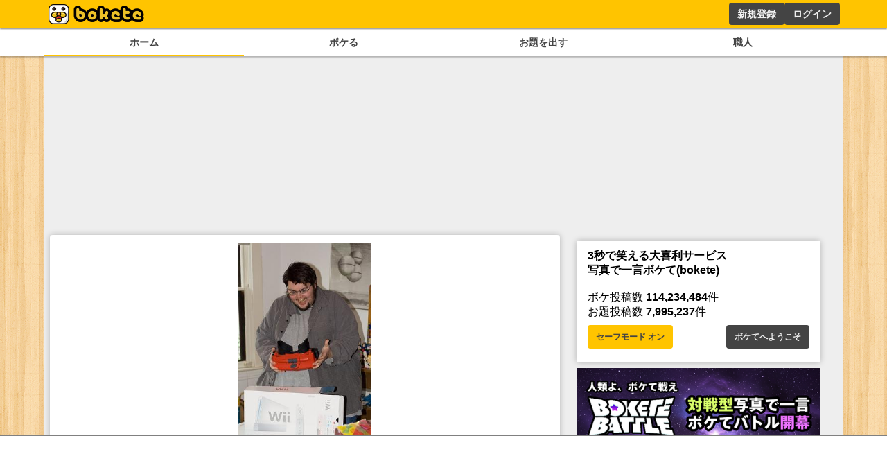

--- FILE ---
content_type: text/html; charset=utf-8
request_url: https://www.google.com/recaptcha/api2/aframe
body_size: 267
content:
<!DOCTYPE HTML><html><head><meta http-equiv="content-type" content="text/html; charset=UTF-8"></head><body><script nonce="l43CFajnmHFkoYsvICiWQQ">/** Anti-fraud and anti-abuse applications only. See google.com/recaptcha */ try{var clients={'sodar':'https://pagead2.googlesyndication.com/pagead/sodar?'};window.addEventListener("message",function(a){try{if(a.source===window.parent){var b=JSON.parse(a.data);var c=clients[b['id']];if(c){var d=document.createElement('img');d.src=c+b['params']+'&rc='+(localStorage.getItem("rc::a")?sessionStorage.getItem("rc::b"):"");window.document.body.appendChild(d);sessionStorage.setItem("rc::e",parseInt(sessionStorage.getItem("rc::e")||0)+1);localStorage.setItem("rc::h",'1768822641560');}}}catch(b){}});window.parent.postMessage("_grecaptcha_ready", "*");}catch(b){}</script></body></html>

--- FILE ---
content_type: application/javascript; charset=UTF-8
request_url: https://bokete.jp/_next/static/chunks/pages/user-e5540b6f3b31cb1d.js
body_size: 3655
content:
(self.webpackChunk_N_E=self.webpackChunk_N_E||[]).push([[4235],{8948:function(e,t,n){(window.__NEXT_P=window.__NEXT_P||[]).push(["/user",function(){return n(5626)}])},338:function(e,t,n){"use strict";n.d(t,{V:function(){return i}});var r=n(5893);let i=e=>{let{children:t,style:n,...i}=e;return(0,r.jsx)("h1",{style:{borderBottom:"solid #444 2px",color:"#444",display:"inline-block",marginBottom:".5rem",padding:".1rem .5rem",...n},...i,children:t})}},6040:function(e,t,n){"use strict";n.d(t,{R:function(){return h}});var r=n(5893),i=n(7294),s=n(9603),o=n(9417),a=n(3299),l=n(5531),c=n(9384),d=n(8583),u=n(920),m=n(5843);let h=e=>{let{boke:t,needRefresh:n=!1,onRefresh:h,showDate:f=!1,showRate:x=!1,disRate:v=!1}=e,{data:g}=(0,a.useSession)(),[j,p]=(0,d.KO)(c.A8),[y,_]=(0,i.useState)({rate:0}),[k,S]=(0,i.useState)(),[b,w]=(0,i.useState)(!1),N=(0,i.useRef)(null),R=(0,d.b9)(c.mK),B=(0,d.b9)(c.zK);(0,i.useEffect)(()=>{if(!N.current)return;let e=new IntersectionObserver(e=>{let[t]=e;return w(t.isIntersecting)});return e.observe(N.current),()=>{e.disconnect()}},[N,w]),(0,i.useEffect)(()=>{(async()=>{var e,n;if(!b||!t.id||!g||0==t.rateCount||(null===(e=t.user)||void 0===e?void 0:e.name)==g.user.username)return;if(void 0!==j[t.id]){_(j[t.id]);return}let r=t.id,{data:i}=await l.h.ratingStatus({bokeId:r,...(0,l.j)(g)});_({rate:null!==(n=i.rate)&&void 0!==n?n:0,comment:i.comment}),p(e=>{var t;return{...e,[r]:{rate:null!==(t=i.rate)&&void 0!==t?t:0,comment:i.comment}}})})()},[b]);let E=async()=>{var e;if(!t.id||!g)return;let n=t.id,{data:r}=await l.h.ratingStatus({bokeId:n,...(0,l.j)(g)});_({rate:null!==(e=r.rate)&&void 0!==e?e:0,comment:r.comment}),p(e=>{var t;return{...e,[n]:{rate:null!==(t=r.rate)&&void 0!==t?t:0,comment:r.comment}}})};(0,i.useEffect)(()=>{n&&E()},[g]);let C=async e=>{(0,m.V)(async()=>{if(!t.id)return;if(!g){R({type:"warning",content:"評価するにはログインが必要です"});return}let n=t.id,r=e==y.rate?0:e;await l.h.rating({ratingRequest:{rate:r,bokeId:n},...(0,l.j)(g)}),h&&h(),_({rate:r}),p(e=>({...e,[n]:{...y,rate:r}}))},B,R)};return(0,r.jsx)(r.Fragment,{children:(0,r.jsx)("div",{ref:N,children:t&&t.odai&&(0,r.jsx)(r.Fragment,{children:(0,r.jsx)(u.P,{boke:t,isHarf:!0,isHiddenName:!0,isHiddenDate:!f,isHiddenRate:!x,ratingComponent:!v&&(0,r.jsx)(r.Fragment,{children:(0,r.jsx)("div",{style:{display:"flex",justifyContent:"center"},children:(0,r.jsx)("div",{style:{display:"flex",fontSize:"1rem",gap:".2rem",paddingBottom:".5rem"},children:[1,2,3].map(e=>{var t;return(0,r.jsx)("div",{onClick:()=>C(e),style:{cursor:"pointer"},children:(0,r.jsx)(s.G,{icon:o.Tab,color:(null!==(t=null!=k?k:y.rate)&&void 0!==t?t:0)>=e?"#ffc400":"#d9dce0",style:{height:"1.5rem"},onMouseEnter:()=>S(e),onMouseLeave:()=>S(void 0)})},e)})})})})})})})})}},920:function(e,t,n){"use strict";n.d(t,{P:function(){return c}});var r=n(5893),i=n(2452),s=n(1664),o=n.n(s),a=n(9603),l=n(9417);let c=e=>{var t;let{boke:n,ratingComponent:s,isHarf:c,isHiddenName:d=!1,isHiddenDate:u=!1,isHiddenRate:m=!1,isLinkOdai:h=!1}=e;return(0,r.jsx)(r.Fragment,{children:n.odai&&(0,r.jsxs)("div",{style:{fontSize:c?".5rem":"1rem",minWidth:"8rem"},children:[(0,r.jsx)(i.V,{odai:n.odai,isHalf:c,isHide:d,linkBoke:h?void 0:"/boke/".concat(n.id)}),(0,r.jsx)(o(),{href:"/boke/".concat(n.id),className:"none-highlight",children:(0,r.jsx)("h1",{style:{fontSize:c?"1rem":"2.25rem",margin:"auto",maxWidth:"36rem",padding:c?"0.5rem .5rem .5rem":"1rem .5rem .5rem",textAlign:"center",minHeight:c?"2.5rem":"3.5rem"},children:n.text})}),s,(0,r.jsxs)("div",{style:{display:"flex",fontSize:c?"1rem":"1.5rem",justifyContent:u?"center":"space-between",alignItems:"center",padding:c?".2rem":void 0},children:[!m&&(0,r.jsx)("div",{children:(0,r.jsxs)(o(),{href:"/boke/".concat(n.id),children:[(0,r.jsx)(a.G,{icon:l.Tab,color:"#ffc400",style:{height:c?"1rem":"1.5rem"}}),"\xa0",null===(t=n.rateSum)||void 0===t?void 0:t.toLocaleString()]})}),!u&&(0,r.jsx)("div",{style:{fontSize:".8rem",marginTop:"auto",textAlign:"right"},children:(0,r.jsx)(o(),{href:"/boke/".concat(n.id),children:n.dateString})})]})]})})}},2452:function(e,t,n){"use strict";n.d(t,{V:function(){return m}});var r=n(5893),i=n(1664),s=n.n(i),o=n(9603),a=n(4288),l=n(9417),c=n(1554),d=n(2740),u=n.n(d);let m=e=>{var t,n,i,d,m,h,f;let{odai:x,isHalf:v,isHide:g,linkBoke:j}=e;return(0,r.jsxs)(r.Fragment,{children:[(0,r.jsx)(s(),{href:j||"/odai/".concat(x.id),children:(0,r.jsx)(c.F,{imageUrl:null!==(h=null===(t=x.photo)||void 0===t?void 0:t.largeUrl)&&void 0!==h?h:"",isHalf:v})}),(0,r.jsxs)("div",{className:u().odaiInfo,children:[!v&&(0,r.jsx)("img",{src:"/images/logo_small.png",className:u().logo}),!g&&(0,r.jsxs)(r.Fragment,{children:[(0,r.jsxs)(s(),{href:"/user/".concat(null===(n=x.user)||void 0===n?void 0:n.name),className:u().info,children:[(0,r.jsx)(o.G,{icon:a.VmB,style:{height:".75rem"}}),(0,r.jsx)("div",{children:x.user&&x.user.nick})]}),(0,r.jsxs)(s(),{href:null!==(f=null===(i=x.photo)||void 0===i?void 0:i.ownerUrl)&&void 0!==f?f:"/user/".concat(null===(d=x.user)||void 0===d?void 0:d.name),target:(null===(m=x.photo)||void 0===m?void 0:m.ownerUrl)&&"_blank",className:u().info,children:[(0,r.jsx)(o.G,{icon:l._jT,style:{height:".75rem"}}),(0,r.jsx)("div",{children:x.photo&&x.photo.ownerName})]})]})]})]})}},1554:function(e,t,n){"use strict";n.d(t,{F:function(){return i}});var r=n(5893);n(7294);let i=e=>{let{imageUrl:t,isHalf:n,onClick:i}=e;return(0,r.jsx)(r.Fragment,{children:(0,r.jsx)("figure",{style:{margin:"auto"},children:(0,r.jsx)("img",{onClick:i,src:t,style:{display:"flex",margin:"auto",maxHeight:n?"20vh":"40vh",maxWidth:n?"min(40vw, 20rem, 100%)":"min(90vw, 28rem, 100%)",height:"auto",width:"auto",cursor:"pointer"}})})})}},8165:function(e,t,n){"use strict";n.d(t,{d:function(){return l}});var r=n(5893),i=n(7294),s=n(5420),o=n.n(s),a=n(1163);let l=e=>{let{titles:t,moves:n,initial:s,onSelect:l,canChange:c=!1}=e,[d,u]=(0,i.useState)(s),m=(0,a.useRouter)();return(0,r.jsx)(r.Fragment,{children:(0,r.jsx)("menu",{className:o().tab,children:t.map(e=>(0,r.jsx)("li",{className:(c?s:d)==e?o().active:"",onClick:()=>{if(u(e),l(e),n){let r=t.indexOf(e);r>=0&&m.push(n[r])}},children:e},e))})})}},1496:function(e,t,n){"use strict";n.d(t,{Q:function(){return o}});var r=n(5893),i=n(1664),s=n.n(i);let o=e=>{let{user:t,children:n,...i}=e;return(0,r.jsx)(r.Fragment,{children:(0,r.jsxs)("div",{style:{display:"flex",flexFlow:"column"},children:[(0,r.jsxs)("div",{style:{display:"flex",gap:"1rem",overflow:"hidden"},...i,children:[(0,r.jsx)("figure",{style:{height:"4rem"},children:(0,r.jsx)("img",{src:t.pictureUrl,style:{height:"100%"}})}),(0,r.jsxs)("div",{children:[(0,r.jsx)("p",{style:{fontWeight:"bold"},children:(0,r.jsx)(s(),{href:"/user/".concat(t.name),children:t.nick})}),(0,r.jsx)("p",{style:{fontSize:".75rem"},children:t.profile})]})]}),n]})})}},5626:function(e,t,n){"use strict";n.r(t),n.d(t,{__N_SSG:function(){return y},default:function(){return _}});var r=n(5893),i=n(5531),s=n(1496),o=n(8451),a=n(7294),l=n(9603),c=n(9417),d=n(1163),u=n(338),m=n(5843),h=n(8583),f=n(9384),x=n(6040),v=n(8165),g=n(5420),j=n.n(g);let p=e=>{var t;let{path:n}=e,i=null!==(t=(0,d.useRouter)().query.type)&&void 0!==t?t:"sum";"string"!=typeof i&&(i="sum");let s=[["sum"],["odai"]].findIndex(e=>e.includes(i));return(0,r.jsxs)("div",{className:j().container,children:[(0,r.jsx)("a",{href:"/user?type=sum",className:0==s?j().active:"",children:"ボケ職人"}),(0,r.jsx)("a",{href:"/user?type=odai",className:1==s?j().active:"",children:"お題職人"})]})};var y=!0,_=e=>{let{initialUsers:t,initialSpan:n}=e,[g,j]=(0,a.useState)([]),[y,_]=(0,a.useState)([]),[k,S]=(0,a.useState)("rookie"),[b,w]=(0,a.useState)("sum");(0,a.useEffect)(()=>{j(t),("week"==n||"month"==n)&&S(n)},[]);let N=(0,d.useRouter)(),R=(0,h.b9)(f.zK),B=(0,h.b9)(f.mK);return(0,a.useEffect)(()=>{var e;let t=null!==(e=N.query.type)&&void 0!==e?e:"sum";"string"==typeof t&&b!=t&&(w(t),(async()=>{if("odai"==t){let{data:e}=await i.h.userRankingOdai({span:k});_(e)}})())},[N.query]),(0,r.jsxs)("div",{children:[(0,r.jsx)(p,{}),(0,r.jsxs)(u.V,{children:["職人ランキング（","sum"==b?"ボケ":"お題","）"]}),(0,r.jsx)(v.d,{titles:["ルーキー","週間","月間"],initial:"ルーキー",onSelect:async e=>{(0,m.V)(async()=>{let t="週間"==e?"week":"月間"==e?"month":"rookie";if("odai"==b){let{data:e}=await i.h.userRankingOdai({span:t});_(e)}else{let{data:e}=await i.h.userRanking({span:t});j(e)}("week"==e||"month"==e)&&S(e)},R,B)}}),(0,r.jsxs)(o.Z,{children:["odai"==b&&y.map((e,t)=>(0,r.jsxs)("div",{style:{padding:".25rem"},children:[(0,r.jsxs)("h2",{children:[t+1,"位"]}),e.user&&(0,r.jsx)(s.Q,{user:e.user,children:(0,r.jsxs)("div",{style:{fontSize:".9rem",padding:".5rem"},children:[(0,r.jsx)(l.G,{icon:c.Tab,color:"#ffc400",style:{height:".8rem"}}),"\xa0",e.odaiBokeRate.toLocaleString(),"\xa0/\xa0",e.odaiBokeCount.toLocaleString(),"個のボケられ"]})})]},t)),"sum"==b&&g.map((e,t)=>(0,r.jsxs)("div",{style:{padding:".25rem"},children:[(0,r.jsxs)("h2",{children:[t+1,"位"]}),(0,r.jsxs)(s.Q,{user:e,children:[(0,r.jsxs)("div",{style:{fontSize:".9rem",padding:".5rem"},children:[(0,r.jsx)(l.G,{icon:c.Tab,color:"#ffc400 ",style:{height:".8rem"}}),"\xa0",e.totalRateSum.toLocaleString(),"\xa0/\xa0",e.totalBokeCount.toLocaleString(),"個のボケ \xa0=\xa0",(e.totalRateSum/e.totalBokeCount).toLocaleString()]}),e.bokes&&(0,r.jsx)("div",{style:{display:"flex",gap:"2rem",overflow:"scroll"},children:e.bokes.slice(0,3).map(e=>(0,r.jsx)(x.R,{boke:e,showRate:!0,disRate:!0}))})]})]},t))]})]})}},5843:function(e,t,n){"use strict";n.d(t,{V:function(){return i}});var r=n(7066);let i=async(e,t,n)=>{try{t(!0),await e()}catch(e){n(r.Z.isAxiosError(e)&&e.response?403==e.response.status?{type:"error",content:"アクセスが集中しています、しばらくしてからのアクセスをお願いします。"}:e.response.data.message?{type:"error",content:"".concat(e.response.data.message)}:{type:"error",content:"".concat(e.message,":").concat(e.status)}:{type:"error",content:"エラー:".concat(e)})}finally{t(!1)}}},5420:function(e){e.exports={container:"menu_container__cnUX2",active:"menu_active__Yqpvx",tab:"menu_tab__Bb6LV"}},2740:function(e){e.exports={cardBottom:"odai_cardBottom__aKzfw",operation:"odai_operation__UDVxJ",bokelink:"odai_bokelink__mPY8E",odaiButton:"odai_odaiButton__WmA_Y",odaiInfo:"odai_odaiInfo__h8M2T",logo:"odai_logo__L3VkS",info:"odai_info__fN8hK",report:"odai_report__Vt9ej"}}},function(e){e.O(0,[4288,2888,9774,179],function(){return e(e.s=8948)}),_N_E=e.O()}]);

--- FILE ---
content_type: application/javascript; charset=utf-8
request_url: https://fundingchoicesmessages.google.com/f/AGSKWxXrzDJX3RyT1wHQ7qY4DhmFMVbikzGkVPwRRO9QQkFkR4BmcFL-VN3k3750HNBvmkSFfommhegBVFPl02tqoONSFs3CjkMNRqytdXdvqLbuq6K-e1wzJ5w3PjbxyOVkq9jwro2SoA==?fccs=W251bGwsbnVsbCxudWxsLG51bGwsbnVsbCxudWxsLFsxNzY4ODIyNjQxLDQxMTAwMDAwMF0sbnVsbCxudWxsLG51bGwsW251bGwsWzcsNl0sbnVsbCxudWxsLG51bGwsbnVsbCxudWxsLG51bGwsbnVsbCxudWxsLG51bGwsMV0sImh0dHBzOi8vYm9rZXRlLmpwL2Jva2UvMjYwMTMiLG51bGwsW1s4LCJNOWxrelVhWkRzZyJdLFs5LCJlbi1VUyJdLFsxNiwiWzEsMSwxXSJdLFsxOSwiMiJdLFsxNywiWzBdIl0sWzI0LCIiXSxbMjksImZhbHNlIl1dXQ
body_size: 113
content:
if (typeof __googlefc.fcKernelManager.run === 'function') {"use strict";this.default_ContributorServingResponseClientJs=this.default_ContributorServingResponseClientJs||{};(function(_){var window=this;
try{
var np=function(a){this.A=_.t(a)};_.u(np,_.J);var op=function(a){this.A=_.t(a)};_.u(op,_.J);op.prototype.getWhitelistStatus=function(){return _.F(this,2)};var pp=function(a){this.A=_.t(a)};_.u(pp,_.J);var qp=_.Zc(pp),rp=function(a,b,c){this.B=a;this.j=_.A(b,np,1);this.l=_.A(b,_.Nk,3);this.F=_.A(b,op,4);a=this.B.location.hostname;this.D=_.Dg(this.j,2)&&_.O(this.j,2)!==""?_.O(this.j,2):a;a=new _.Og(_.Ok(this.l));this.C=new _.bh(_.q.document,this.D,a);this.console=null;this.o=new _.jp(this.B,c,a)};
rp.prototype.run=function(){if(_.O(this.j,3)){var a=this.C,b=_.O(this.j,3),c=_.dh(a),d=new _.Ug;b=_.fg(d,1,b);c=_.C(c,1,b);_.hh(a,c)}else _.eh(this.C,"FCNEC");_.lp(this.o,_.A(this.l,_.Ae,1),this.l.getDefaultConsentRevocationText(),this.l.getDefaultConsentRevocationCloseText(),this.l.getDefaultConsentRevocationAttestationText(),this.D);_.mp(this.o,_.F(this.F,1),this.F.getWhitelistStatus());var e;a=(e=this.B.googlefc)==null?void 0:e.__executeManualDeployment;a!==void 0&&typeof a==="function"&&_.Qo(this.o.G,
"manualDeploymentApi")};var sp=function(){};sp.prototype.run=function(a,b,c){var d;return _.v(function(e){d=qp(b);(new rp(a,d,c)).run();return e.return({})})};_.Rk(7,new sp);
}catch(e){_._DumpException(e)}
}).call(this,this.default_ContributorServingResponseClientJs);
// Google Inc.

//# sourceURL=/_/mss/boq-content-ads-contributor/_/js/k=boq-content-ads-contributor.ContributorServingResponseClientJs.en_US.M9lkzUaZDsg.es5.O/d=1/exm=ad_blocking_detection_executable,kernel_loader,loader_js_executable/ed=1/rs=AJlcJMzanTQvnnVdXXtZinnKRQ21NfsPog/m=cookie_refresh_executable
__googlefc.fcKernelManager.run('\x5b\x5b\x5b7,\x22\x5b\x5bnull,\\\x22bokete.jp\\\x22,\\\x22AKsRol8VaoAbxEcxYINlVOpXfvYi7-X5-0MSum3Btw9tEHeNsaciMMZD5G5q_2_I2_FXUYrxuvuEc-ze5C_aGLl2RQ44A710i3ULqtLRoF4kHjqzcg7TEzpejbiYxHAtbiyFl6j3BJl0L9hPM3CLGXPrv0toPVhdCQ\\\\u003d\\\\u003d\\\x22\x5d,null,\x5b\x5bnull,null,null,\\\x22https:\/\/fundingchoicesmessages.google.com\/f\/AGSKWxVhflaluzJNEtdoYsmhe4WddnjIQPRrW0NbmPoGA7roenfrjJ0aLkKpRUg-KYjPWHunOadMRa4uqsmuRWC7jLSluUTF76c1XD5MCbFXVMDYd0b8NfGXdHpLzwVKTIfny3hmWl5ryQ\\\\u003d\\\\u003d\\\x22\x5d,null,null,\x5bnull,null,null,\\\x22https:\/\/fundingchoicesmessages.google.com\/el\/AGSKWxUOxMvahY3qPuJhD-WQrwkuz07zSq__0t1_ELJX88y8qqOYWSeSWfqeRId5vc18IXZdI7icLCuS-IOifEcOSMsHFz6jzhDDCzsLoF1EWxKHJpmm23m36zSWAUX_BkofLBR2mnAIvw\\\\u003d\\\\u003d\\\x22\x5d,null,\x5bnull,\x5b7,6\x5d,null,null,null,null,null,null,null,null,null,1\x5d\x5d,\x5b3,1\x5d\x5d\x22\x5d\x5d,\x5bnull,null,null,\x22https:\/\/fundingchoicesmessages.google.com\/f\/AGSKWxU7RCzzCYy-ig0f1S4HXJL0FoFp0gIL9e9YurwwWxnf8gWL5yER6D9QvYYy4S1dQyul5HRRHgWmELqPeOh6JzrS0U-L0hCmC9TVnSE6kXGKI2J445AuhvtYk_N0-1EOxzEwKsuSRg\\u003d\\u003d\x22\x5d\x5d');}

--- FILE ---
content_type: application/javascript; charset=utf-8
request_url: https://fundingchoicesmessages.google.com/f/AGSKWxW6caBDkXxFTIQPBW6QeumsUxFYZRaC24YOC1SOvLcYrvTz03vKT_V7n32ZFTaznsYdEic6IPK04WdFKb6MvqiR1ltCle2T_Ndz_8HlJku-oxBnE7iROwRhaJLilm3dwfkflD2KShABndMpgcUFMD0DgK8u0mddyeE8CaZAmi_VaM5FkzL5PSj2WCcA/_/adchoice__ad_head./adv_banner__ad6./juicyads_
body_size: -1291
content:
window['df1b5be9-315e-49c3-bb65-def284114af5'] = true;